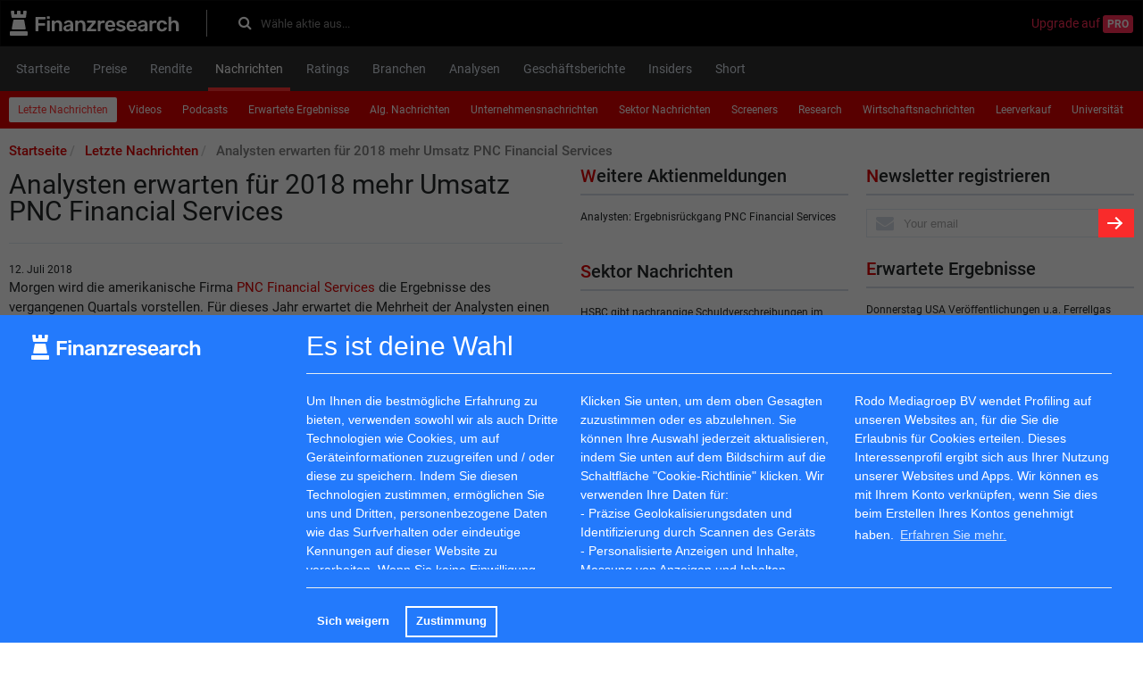

--- FILE ---
content_type: text/html; charset=utf-8
request_url: https://www.finanzresearch.ch/news/136191-analysten-erwarten-f-uuml-r-2018-mehr-umsatz-pnc-financial-services
body_size: 10483
content:
<html>
  <head>
    <title>Analysten erwarten für 2018 mehr Umsatz PNC Financial Services | Valuefokus.ch</title>
        <link href="https://www.valuefokus.de/news/136191-analysten-erwarten-f-uuml-r-2018-mehr-umsatz-pnc-financial-services" rel="canonical" />
    <meta content="Morgen wird die amerikanische Firma  PNC Financial Services  die Ergebnisse des vergangenen Quartals vorstellen - 12 July" name="description" />
    <meta content="Analysten erwarten für 2018 mehr Umsatz PNC Financial Services | Valuefokus.ch" property="og:title" />
    <meta content="article" property="og:type" />
    <meta content="https://www.finanzresearch.ch/news/136191-analysten-erwarten-f-uuml-r-2018-mehr-umsatz-pnc-financial-services" property="og:url" />
    <meta content="/images/valuefokus.ch.svg" property="og:image" />
    <meta content="Morgen wird die amerikanische Firma  PNC Financial Services  die Ergebnisse des vergangenen Quartals vorstellen - 12 July" property="og:description" />
    <meta content="width=device-width, initial-scale=1.0" name="viewport" />
    <link rel="apple-touch-icon" type="image/png" href="/assets/apple-touch-icon-57x57-5ec48005deb0662c59276658bed0d352.png" sizes="57x57" /><link rel="apple-touch-icon" type="image/png" href="/assets/apple-touch-icon-60x60-57d264a9c24b87dc3f5051e3089bbf64.png" sizes="60x60" /><link rel="apple-touch-icon" type="image/png" href="/assets/apple-touch-icon-72x72-7b5575e49acf86dc6c7bed7d96e3f269.png" sizes="72x72" /><link rel="apple-touch-icon" type="image/png" href="/assets/apple-touch-icon-76x76-db5f510e516ffd13d950b569c6971571.png" sizes="76x76" /><link rel="apple-touch-icon" type="image/png" href="/assets/apple-touch-icon-114x114-5c8a3a22ffbe18c085a6edb7a73a9396.png" sizes="114x114" /><link rel="apple-touch-icon" type="image/png" href="/assets/apple-touch-icon-120x120-24ea48deabe3275290bc0ee30b34dccb.png" sizes="120x120" /><link rel="apple-touch-icon" type="image/png" href="/assets/apple-touch-icon-144x144-cd3ab3814412f00cb17ec3f1f555a005.png" sizes="144x144" /><link rel="apple-touch-icon" type="image/png" href="/assets/apple-touch-icon-152x152-235f452795e4f65573b50c189715071b.png" sizes="152x152" /><link rel="apple-touch-icon" type="image/png" href="/assets/apple-touch-icon-180x180-8b7efd9fec3b677e894d7f5e0189c4aa.png" sizes="180x180" />
    <link href="/safari-pinned-tab.svg" rel="mask-icon" /><meta name="csrf-param" content="authenticity_token" />
    <meta name="csrf-token" content="qYitQFo7roCan/7A9IHBi5e93f1QPKoq28R8ldqZCw0dL/QtnaBc7SiSZxKYLjpxf0kAxWVthVf4o4mor5QvEQ==" /><link rel="stylesheet" media="all" href="/assets/application_ch-9679312a7cf165c29fd740e767876426.css" data-turbolinks-track="true" /><link rel="stylesheet" media="all" href="/assets/fonts-75bcb2e37d93b558df20a4d71c739510.css" /><link rel="stylesheet" media="screen" href="https://maxcdn.bootstrapcdn.com/font-awesome/4.7.0/css/font-awesome.min.css" /><script src="/assets/application-042b36fd3d96988d7b00ef2eb4f62d78.js" data-turbolinks-track="true"></script><script>
    //<![CDATA[
    
      I18n.defaultLocale = "en";
      I18n.locale = "de";
      I18n.fallbacks = true;
    
    //]]>
    </script><script async src="https://securepubads.g.doubleclick.net/tag/js/gpt.js"></script>
    <script>
      window.googletag = window.googletag || {cmd: []};
      googletag.cmd.push(function() {
        googletag.defineSlot('/5863845/np_analist.nl/desktop-home-top-1', [[728, 90], [970, 90], [980, 90], [990, 90], [1000, 250], [1100, 250], [1170, 150], [1170, 250]], 'div-gpt-ad-1725265444385-0').addService(googletag.pubads());
        googletag.pubads().enableSingleRequest();
        googletag.pubads().collapseEmptyDivs();
        googletag.pubads().enableLazyLoad({fetchMarginPercent: 200, renderMarginPercent: 50, mobileScaling: 2.0});
        googletag.enableServices();
      });
    </script>
    <script async src="https://securepubads.g.doubleclick.net/tag/js/gpt.js"></script>
    <script>
      window.googletag = window.googletag || {cmd: []};
      googletag.cmd.push(function() {
        googletag.defineSlot('/5863845/np_analist.nl/desktop-nieuws-top-1', [[728, 90], [970, 90], [980, 90], [990, 90]], 'div-gpt-ad-1725265444385-8').addService(googletag.pubads());
        googletag.pubads().enableSingleRequest();
        googletag.pubads().collapseEmptyDivs();
        googletag.pubads().enableLazyLoad({fetchMarginPercent: 200, renderMarginPercent: 50, mobileScaling: 2.0});
        googletag.enableServices();
      });
    </script>	 
    <script async src="https://securepubads.g.doubleclick.net/tag/js/gpt.js"></script>
    <script>
      window.googletag = window.googletag || {cmd: []};
      googletag.cmd.push(function() {
        googletag.defineSlot('/5863845/np_analist.nl/desktop-nieuws-bottom', [[728, 90], [970, 90], [980, 90], [990, 90], [1000, 250], [1100, 250], [1170, 150], [1170, 250]], 'div-gpt-ad-1725265444385-12').addService(googletag.pubads());
        googletag.pubads().enableSingleRequest();
        googletag.pubads().collapseEmptyDivs();
        googletag.pubads().enableLazyLoad({fetchMarginPercent: 200, renderMarginPercent: 50, mobileScaling: 2.0});
        googletag.enableServices();
      });
    </script>
    <script async src="https://securepubads.g.doubleclick.net/tag/js/gpt.js"></script>
    <script>
      window.googletag = window.googletag || {cmd: []};
      googletag.cmd.push(function() {
        googletag.defineSlot('/5863845/np_analist.nl/desktop-home-sidebar_right_1', [[160, 600], [300, 600], [300, 250]], 'div-gpt-ad-1725265444385-2').addService(googletag.pubads());
        googletag.pubads().enableSingleRequest();
        googletag.pubads().collapseEmptyDivs();
        googletag.pubads().enableLazyLoad({fetchMarginPercent: 200, renderMarginPercent: 50, mobileScaling: 2.0});
        googletag.enableServices();
      });
    </script>
    <script async src="https://securepubads.g.doubleclick.net/tag/js/gpt.js"></script>
    <script>
      window.googletag = window.googletag || {cmd: []};
      googletag.cmd.push(function() {
        googletag.defineSlot('/5863845/np_analist.nl/desktop-home-sidebar_right_2', [[160, 600], [300, 600], [300, 250]], 'div-gpt-ad-1725265444385-3').addService(googletag.pubads());
        googletag.pubads().enableSingleRequest();
        googletag.pubads().collapseEmptyDivs();
        googletag.pubads().enableLazyLoad({fetchMarginPercent: 200, renderMarginPercent: 50, mobileScaling: 2.0});
        googletag.enableServices();
      });
    </script>
    
  </head>
  <body>
    <div id="overlay-black"></div>
    <div class="wrapper" id="wrapper"><!-- / 5863845/gpt -->
      <div id='div-gpt-ad-1725265444385-0' style='min-width: 728px; min-height: 90px; text-align: center'>
        <script>
          googletag.cmd.push(function() { googletag.display('div-gpt-ad-1725265444385-0'); });
        </script>
      </div>
      
      <header class="navbar navbar-inverse" role="navigation">
        <div class="container">
          <div class="row">
            <div class="col-xs-12"><div itemscope="" itemtype="http://schema.org/WebSite">
                <div class="navbar-top">
                  <div class="header-left">
                    <a class="navbar-logo" itemprop="url" href="/"><img src="/images/valuefokus.ch.svg" alt="Valuefokus.ch" /></a>
                    <form class="form-inline navbar-form" itemprop="potentialAction" action="/suche" accept-charset="UTF-8" method="get"><input name="utf8" type="hidden" value="&#x2713;" />
                          <meta content="https://www.analist.nl/zoeken?utf8=✓&amp;q={query}" itemprop="target" />
                          <div class="header_search_form">
                            <input type="text" name="q" id="inp" value="" placeholder="Wähle aktie aus..." class="search_input form-control" autocomplete="off" itemprop="query-input" /><label class="search-icon" for="inp"><i class="fa fa-search"></i></label>
                          </div></form>
                  </div>
                  <div class="header-right">
                    <div class="header_links"><a class="header_link upgrade_pro" href="/pro">Upgrade auf <span class="pro">Pro</span></a>
                    </div>
                  </div>
                </div>
              </div>
            </div>
          </div>
        </div>
      </header>
      <header class="main-mnu">
        <div class="container">
          <div class="row navigation-wrapping">
            <div class="col-xs-12">
              <nav class="navbar navbar-default">
                <div class="navbar-header">
                  <button class="navbar-toggle collapsed" data-target="#bs-example-navbar-collapse-1" data-toggle="collapse" type="button"><span class="sr-only">Toggle navigation</span><span class="icon-bar"></span><span class="icon-bar"></span><span class="icon-bar"></span></button><button class="navbar-toggle collapsed" data-target="#bs-example-navbar-collapse-3" data-toggle="collapse" type="button"><span class="sr-only"></span><span>Menu</span></button>
                </div>
                <div class="collapse navbar-collapse" id="bs-example-navbar-collapse-1">
                  <div class="main-navigation">
                    <ul class="nav nav-tabs" itemscope="" itemtype="https://schema.org/SiteNavigationElement"><li><a itemprop="url" class="wrap-normal" href="/"><span itemprop="name">Startseite</span></a></li><li><a itemprop="url" class="wrap-normal" href="/preise/aktien"><span itemprop="name">Preise</span></a></li><li><a itemprop="url" class="wrap-normal" href="/aktien_rendite"><span itemprop="name">Rendite</span></a></li><li class="active"><a itemprop="url" class="wrap-normal" href="/news"><span itemprop="name">Nachrichten</span></a></li><li><a itemprop="url" class="wrap-normal" href="/ratings"><span itemprop="name">Ratings</span></a></li><li><a itemprop="url" class="wrap-normal" href="/sektoren"><span itemprop="name">Branchen</span></a></li><li><a itemprop="url" class="wrap-normal" href="/toprankings"><span itemprop="name">Analysen</span></a></li><li><a itemprop="url" class="wrap-normal" href="/geschaftsberichte"><span itemprop="name">Geschäftsberichte</span></a></li><li><a itemprop="url" class="wrap-normal" href="/insiders"><span itemprop="name">Insiders</span></a></li><li><a itemprop="url" class="wrap-normal" href="/short_bruto"><span itemprop="name">Short</span></a></li>
                    </ul>
                    <div class="user-nav">
                    </div>
                  </div>
                </div>
              </nav>
            </div>
          </div>
        </div>
      </header>
      <div class="container"><div class="row sub-navigation-wrapping">
          <div class="col-xs-12">
            <nav class="navbar navbar-default">
              <div class="container-fluid">
                <div class="collapse navbar-collapse" id="bs-example-navbar-collapse-3">
                  <div class="sub-navigation">
                    <ul class="nav nav-pills" itemscope="" itemtype="https://schema.org/SiteNavigationElement">
                      <li class="active"><a itemprop="url" class="wrap-normal" href="/news"><span itemprop="name">Letzte Nachrichten</span></a></li><li><a itemprop="url" class="wrap-normal" href="/videos"><span itemprop="name">Videos</span></a></li><li><a itemprop="url" class="wrap-normal" href="/podcasts"><span itemprop="name">Podcasts</span></a></li><li><a itemprop="url" class="wrap-normal" href="/erwartete_ergebnisse"><span itemprop="name">Erwartete Ergebnisse</span></a></li><li><a itemprop="url" class="wrap-normal" href="/nachrichten"><span itemprop="name">Alg. Nachrichten</span></a></li><li><a itemprop="url" class="wrap-normal" href="/betriebsnachrichten"><span itemprop="name">Unternehmensnachrichten</span></a></li><li><a itemprop="url" class="wrap-normal" href="/sektor_nachrichten"><span itemprop="name">Sektor Nachrichten</span></a></li><li><a itemprop="url" class="wrap-normal" href="/screeners"><span itemprop="name">Screeners</span></a></li><li><a itemprop="url" class="wrap-normal" href="/research"><span itemprop="name">Research</span></a></li><li><a itemprop="url" class="wrap-normal" href="/wirtschaftsnachrichten"><span itemprop="name">Wirtschaftsnachrichten</span></a></li><li><a itemprop="url" class="wrap-normal" href="/leerverkauf"><span itemprop="name">Leerverkauf</span></a></li><li><a itemprop="url" class="wrap-normal" href="/universit%C3%A4t"><span itemprop="name">Universität</span></a></li>
                    </ul>
                  </div>
                </div>
              </div>
            </nav>
            <ul class="breadcrumb" itemscope="" itemtype="http://schema.org/BreadcrumbList">
              <li itemprop='itemListElement' itemscope itemtype='http://schema.org/ListItem'>
                    <a itemprop="item" itemtype="http://schema.org/Thing" href="/"><span itemprop="name">Startseite</span></a>
                     <meta itemprop='position' content='1'/>
                  </li><li itemprop='itemListElement' itemscope itemtype='http://schema.org/ListItem'>
                    <a itemprop="item" itemtype="http://schema.org/Thing" href="/news"><span itemprop="name">Letzte Nachrichten</span></a>
                     <meta itemprop='position' content='2'/>
                  </li><li itemprop='itemListElement' itemscope itemtype='http://schema.org/ListItem'>
                    <a itemprop='item' itemtype='http://schema.org/Thing' style='color: grey;'><span itemprop="name">Analysten erwarten für 2018 mehr Umsatz PNC Financial Services</span></a>
                     <meta itemprop='position' content='3'/>
                  </li>
            </ul>
          </div>
        </div>
        <div class="row contact-margin">
          <div class="col-xs-12 col-md-9 content mb-20">
            <div class="row"><!-- / 5863845/gpt -->
              <div id='div-gpt-ad-1725265444385-8' style='min-width: 728px; min-height: 90px;'>
                <script>
                  googletag.cmd.push(function() { googletag.display('div-gpt-ad-1725265444385-8'); });
                </script>
              </div>
              
              <div class="col-md-8">
                <h1>
                  Analysten erwarten f&uuml;r 2018 mehr Umsatz PNC Financial Services
                </h1>
                <time>12. Juli 2018</time>
                
                <div class="common_news">
                  <p>Morgen wird die amerikanische Firma <a href='/aktie/1906-pnc-financial-services'> PNC Financial Services </a> die Ergebnisse des vergangenen Quartals vorstellen. F&uuml;r dieses Jahr erwartet die Mehrheit der Analysten einen Gesamtumsatz 17,11 Mrd. Dollar. Das ist etwas mehr als der Ertrag im Jahr 2017 in H&ouml;he von 16,35 Mrd. Dollar. </p><h3>Historische Umsatzerl&ouml;se und Ergebnisse von <a href='/aktie/1906-pnc-financial-services'> PNC Financial Services </a> plus Sch&auml;tzungen 2018</h3><img src="/system/img/jul18/pncfinancialservices-financials.jpg" alt="Finanzielle Analyse" /><br><P>Die Analysten erwarten f&uuml;r 2018 einen Jahres&uuml;berschuss von 4,94 Mrd. Dollar. F&uuml;r dieses Jahr erwartet die Mehrheit der Analysten einen Gewinnvon 10,51 Dollar je Aktie. Damit betr&auml;gt das KG-Verh&auml;ltnis 13,1. </p><p>Pro Aktie wird eine Dividende von 3,38 Dollar erwartet. <a href='/aktie/1906-pnc-financial-services'> PNC Financial Services </a>&#39;s Dividendrendit betr&auml;gt daher 2,45 Prozent. Die durchschnittliche Dividende des Finanzunternehmen betr&auml;gt eine ziemlich hohe 1 Prozent. </p>Auf Grundlage der Anzahl der noch ausstehenden Aktien betr&auml;gt die Marktkapitalisierung des Unternehmens <a href='/aktie/1906-pnc-financial-services'> PNC Financial Services </a>&#39; circa 66,77 Mrd. Dollar. </p>Die Aktie wurde vergangenen Mittwoch f&uuml;r 137,68 Dollar geschlossen. </p><h3>Historische Kurse <a href='/aktie/1906-pnc-financial-services'> PNC Financial Services </a></h3><img src="/system/img/jul18/pncfinancialservices-research.jpg" alt="Finanzielle Analyse pncfinancialservices" /><P>ValueFokus.de Nachrichten und Finanzen: +31 084-0032-842 <BR>news@valuefokus.de<BR><P><em>Copyright analist.nl B.V.<BR>All rights reserved. Any redistribution, duplication or archiving prohibited. analist.nl doesn&#39;t warrant the accuracy of any News Content provided and shall not be liable for any errors, inaccuracies or for any actions taken in reliance thereon.</em></p> 
                </div>
                <div class="mb-20">
                  <div class="social-likes" >
                    <div class="facebook" title="Share link on Facebook">Facebook</div>
                    <div class="twitter" data-related="dsdfsd" title="Share link on Twitter">Twitter</div>
                  </div>
                  
                </div>
              </div>
              <div class="col-md-4">
                <section class="mb-20">
                  <div class="title-link">
                    <a class="index-title" href="/news">Weitere Aktienmeldungen</a>
                  </div>
                  <div class="newsletters-wrapper">
                    <div class="news-title-link">
                      <a href="/news/499530-analysten-ergebnisr-uuml-ckgang-pnc-financial-services">Analysten: Ergebnisr&uuml;ckgang PNC Financial Services</a>
                    </div>
                  </div>
                </section>
                <section class="mb-20">
                  <div class="title-link">
                    <a class="index-title" href="/sektor_nachrichten">Sektor Nachrichten</a>
                  </div>
                  <div class="newsletters-wrapper">
                    <div class="news-title-link">
                      <a href="/news/1277015-hsbc-gibt-nachrangige-schuldverschreibungen-im-gesamtwert-von-1-25-milliarden-euro-aus">HSBC gibt nachrangige Schuldverschreibungen im Gesamtwert von 1,25 Milliarden Euro aus</a>
                    </div>
                    <div class="news-title-link">
                      <a href="/news/1222019-analysten-z-auml-hlen-auf-mehr-ertr-auml-ge-ubs">Analysten z&auml;hlen auf mehr Ertr&auml;ge UBS</a>
                    </div>
                    <div class="news-title-link">
                      <a href="/news/1222011-analysten-erwarten-f-uuml-r-2024-geringeren-umsatz-bnp-paribas-44-relativ-hohen-dividenden">Analysten erwarten f&uuml;r 2024 geringeren Umsatz BNP Paribas&#44; relativ hohen Dividenden</a>
                    </div>
                    <div class="news-title-link">
                      <a href="/news/1212877-citigroup-ist-an-der-spitze-der-amerikanischen-dividendenwerte">Citigroup ist an der Spitze der amerikanischen Dividendenwerte</a>
                    </div>
                    <div class="news-title-link">
                      <a href="/news/1212733-analysten-z-auml-hlen-auf-mehr-umsatz-jp-morgan-chase">Analysten z&auml;hlen auf mehr Umsatz JP Morgan Chase</a>
                    </div>
                    <div class="news-title-link">
                      <a href="/news/1182098-ing-group-beendet-aktienr-uuml-ckkaufprogramm">ING Group beendet Aktienr&uuml;ckkaufprogramm</a>
                    </div>
                    <div class="news-title-link">
                      <a href="/news/1181633-analysten-ergebnisaufgang-ubs">Analysten: Ergebnisaufgang UBS</a>
                    </div>
                  </div>
                </section>
                <section class="mb-20">
                  <div class="title-link">
                    <a class="index-title" href="/news">Nachrichten</a>
                  </div>
                  <div class="newsletters-wrapper">
                    <div class="news-title-link">
                      <a href="/news/1277468-allstate-meldet-umsatzwachstum-und-strategische-ver-auml-nderungen-bei-der-bew-auml-ltigung-von-katastrophensch-auml-den">Allstate meldet Umsatzwachstum und strategische Ver&auml;nderungen bei der Bew&auml;ltigung von Katastrophensch&auml;den</a>
                    </div>
                    <div class="news-title-link">
                      <a href="/news/1277348-die-xai-modelle-von-elon-musk-sind-nun-teil-der-azure-cloud-von-microsoft">Die xAI-Modelle von Elon Musk sind nun Teil der Azure Cloud von Microsoft</a>
                    </div>
                    <div class="news-title-link">
                      <a href="/news/1277335-southern-company-erzielt-starke-finanzergebnisse-f-uuml-r-das-erste-quartal-2025">Southern Company erzielt starke Finanzergebnisse f&uuml;r das erste Quartal 2025</a>
                    </div>
                    <div class="news-title-link">
                      <a href="/news/1273442-eaton-startet-mit-rekordquartal-und-verbessert-jahresausblick-f-uuml-r-2025">Eaton startet mit Rekordquartal und verbessert Jahresausblick f&uuml;r 2025</a>
                    </div>
                    <div class="news-title-link">
                      <a href="/news/1272728-ford-ceo-jim-farley-hebt-sich-auf-die-sich-wandelnden-verbrauchertrends-im-automobilmarkt">Ford-CEO Jim Farley hebt sich auf die sich wandelnden Verbrauchertrends im Automobilmarkt</a>
                    </div>
                    <div class="news-title-link">
                      <a href="/news/1272509-elon-musk-unter-beschuss-w-auml-hrend-tesla-mit-imagekrise-und-marktr-uuml-ckschl-auml-gen-zu-k-auml-mpfen-hat">Elon Musk unter Beschuss, w&auml;hrend Tesla mit Imagekrise und Marktr&uuml;ckschl&auml;gen zu k&auml;mpfen hat</a>
                    </div>
                    <div class="news-title-link">
                      <a href="/news/1232862-analysten-z-auml-hlen-auf-mehr-ertr-auml-ge-ebay">Analysten z&auml;hlen auf mehr Ertr&auml;ge eBay</a>
                    </div>
                  </div>
                </section>
                <section class="mb-20">
                  <div class="title-link">
                    <a class="index-title" href="/news">Pressenachrichten</a>
                  </div>
                  <div class="newsletters-wrapper">
                    <div class="news-title-link">
                      <a href="/betriebsnachrichten/1369613-mrm-health-erhaelt-fda-zulassung-fuer-start-der-phase-2b-studie-mit-mh002-bei-leichter-bis-mittelschwerer-colitis-ulcerosa">MRM Health erhält FDA-Zulassung für Start der Phase-2b-Studie mit MH002 bei leichter bis mittelschwerer Colitis ulcerosa</a>
                    </div>
                    <div class="news-title-link">
                      <a href="/betriebsnachrichten/1345473-ibu-tec-montega-nimmt-coverage-mit-kursziel-21-00-euro-und-empfehlung-kaufen-auf">IBU-tec: Montega nimmt Coverage mit Kursziel 21,00 Euro und Empfehlung „Kaufen“ auf </a>
                    </div>
                    <div class="news-title-link">
                      <a href="/betriebsnachrichten/1345472-hms-bergbau-ag-erwaegt-aufstockung-der-unternehmensanleihe-2025-2030">HMS Bergbau AG erwägt Aufstockung der Unternehmensanleihe 2025/2030 </a>
                    </div>
                    <div class="news-title-link">
                      <a href="/betriebsnachrichten/1345471-original-research-flughafen-wien-ag-von-nuways-ag">Original-Research: Flughafen Wien AG (von NuWays AG)</a>
                    </div>
                    <div class="news-title-link">
                      <a href="/betriebsnachrichten/1345470-schaeffler-veraeussert-turbolader-geschaeft-in-china">Schaeffler veräußert Turbolader-Geschäft in China</a>
                    </div>
                    <div class="news-title-link">
                      <a href="/betriebsnachrichten/1345469-clearvise-ag-setzt-tracker-pv-projekt-aus-bestandspipeline-in-italien-um">clearvise AG setzt Tracker-PV-Projekt aus Bestandspipeline in Italien um</a>
                    </div>
                    <div class="news-title-link">
                      <a href="/betriebsnachrichten/1345468-schaeffler-und-neura-robotics-starten-zukunftsweisende-technologiepartnerschaft">Schaeffler und Neura Robotics starten zukunftsweisende Technologiepartnerschaft </a>
                    </div>
                  </div>
                </section>
              </div>
            </div>
          </div>
          <div class="col-xs-12 col-md-3 sidebar">
            <!-- / 5863845/gpt -->
            <div id='div-gpt-ad-1725265444385-2' style='min-width: 160px; min-height: 250px;'>
              <script>
                googletag.cmd.push(function() { googletag.display('div-gpt-ad-1725265444385-2'); });
              </script>
            </div>
            <div class="well">
              <form class="email-form" action="/subscribe" accept-charset="UTF-8" method="post"><input name="utf8" type="hidden" value="&#x2713;" /><input type="hidden" name="authenticity_token" value="3rpmVuKmxCK/OJ0EON2+ReS0Hg6jq098XgzZXL9gaKZqHT87JT02Tw01BNZUckW/DEDDNpb6YAF9ayxhym1Mug==" />
                <div class="title-link">
                  <label class="main-label" for="main">Newsletter registrieren</label>
                </div>
                <div class="input-group">
                  <span class="inputbg"><input type="text" name="email" id="email" value="" placeholder="Your email" class="form-control" /><div class="girxthvkwp-dmzo_1768434676"><style media="screen">.girxthvkwp-dmzo_1768434676 {position:absolute!important;top:-9999px;left:-9999px;}</style><label for="girxthvkwp-dmzo">If you are a human, ignore this field</label><input type="text" name="girxthvkwp-dmzo" id="girxthvkwp-dmzo" autocomplete="off" tabindex="-1" /></div></span><button name="button" type="submit" class="btn btn-primary"><i class="arrow-right"></i></button>
                </div></form>
            </div>
            <div class="well hidden-xs">
              <div class="title-link">
                <a class="index-title" href="/erwartete_ergebnisse">Erwartete Ergebnisse</a>
              </div>
              <div class="newsletters-wrapper">
                <div class="news-title-link">
                  <a href="/erwartete_ergebnisse/1000641-donnerstag-usa-ver-ouml-ffentlichungen-u-a-ferrellgas-partners-lp-und-park-city-group-inc">Donnerstag USA Ver&ouml;ffentlichungen u.a. Ferrellgas Partners LP und Park City Group Inc</a>
                </div>
                <div class="news-title-link">
                  <a href="/erwartete_ergebnisse/1000636-donnerstag-eu-ver-ouml-ffentlichungen-u-a-abrdn-property-income-trust-ltd-und-enwell-energy-plc">Donnerstag EU-Ver&ouml;ffentlichungen u.a. abrdn Property Income Trust Ltd und Enwell Energy PLC</a>
                </div>
                <div class="news-title-link">
                  <a href="/erwartete_ergebnisse/1000087-mittwoch-usa-ver-ouml-ffentlichungen-u-a-h-b-fuller-company-und-migom-global-corp">Mittwoch USA Ver&ouml;ffentlichungen u.a. H.B. Fuller Company und Migom Global Corp</a>
                </div>
              </div>
            </div><!-- / 5863845/gpt -->
            <div id='div-gpt-ad-1725265444385-3' style='min-width: 160px; min-height: 250px;'>
              <script>
                googletag.cmd.push(function() { googletag.display('div-gpt-ad-1725265444385-3'); });
              </script>
            </div>
            
            <div class="well hidden-xs">
              <a class="twitter-timeline" href="https://twitter.com/FinanzResearch" data-widget-id="704673150102020100">Tweets by @FinanzResearch</a>
              <script>!function(d,s,id){var js,fjs=d.getElementsByTagName(s)[0],p=/^http:/.test(d.location)?'http':'https';if(!d.getElementById(id)){js=d.createElement(s);js.id=id;js.src=p+"://platform.twitter.com/widgets.js";fjs.parentNode.insertBefore(js,fjs);}}(document,"script","twitter-wjs");</script>
              
            </div>
            <div class="rb_logolink_div">
              <table>
                <tbody>
                  <tr>
                    <td class="rb_table_td">
                      <a target="_blank" href="https://www.valuefokus.de/universit%C3%A4t/491320-alles-ueber-ethereum"><img width="40" height="40" src="https://analist-seminar-videos.s3.amazonaws.com/uploads/textlink/analist.jpg" alt="Analist" /></a>
                    </td>
                    <td>
                      <div class="rb_logolink_textdiv"><a class="rb_logolink_link" target="_blank" href="https://www.valuefokus.de/universit%C3%A4t/491320-alles-ueber-ethereum">
                                    <span class="rb_logolink_title">Alles über Ethereum</span></a><br />
                      </div>
                      <span class="rb_logolink_text"></span>
                    </td>
                  </tr>
                </tbody>
              </table>
            </div><div class="rb_logolink_div">
              <table>
                <tbody>
                  <tr>
                    <td class="rb_table_td">
                      <a target="_blank" href="https://www.valuespectrum.com/"><img width="40" height="40" src="https://analist-seminar-videos.s3.amazonaws.com/uploads/textlink/analist.jpg" alt="Analist" /></a>
                    </td>
                    <td>
                      <div class="rb_logolink_textdiv"><a class="rb_logolink_link" target="_blank" href="https://www.valuespectrum.com/">
                                    <span class="rb_logolink_title">Aktien USA</span></a><br />
                      </div>
                      <span class="rb_logolink_text"></span>
                    </td>
                  </tr>
                </tbody>
              </table>
            </div><div class="rb_logolink_div">
              <table>
                <tbody>
                  <tr>
                    <td class="rb_table_td">
                      <a target="_blank" href="https://www.analist.nl/"><img width="40" height="40" src="https://analist-seminar-videos.s3.amazonaws.com/uploads/textlink/analist.jpg" alt="Analist" /></a>
                    </td>
                    <td>
                      <div class="rb_logolink_textdiv"><a class="rb_logolink_link" target="_blank" href="https://www.analist.nl/">
                                    <span class="rb_logolink_title">Niederländische Aktien</span></a><br />
                      </div>
                      <span class="rb_logolink_text"></span>
                    </td>
                  </tr>
                </tbody>
              </table>
            </div>
          </div>
        </div><!-- / 5863845/gpt -->
        <div id='div-gpt-ad-1725265444385-12' style='min-width: 728px; min-height: 90px;'>
          <script>
            googletag.cmd.push(function() { googletag.display('div-gpt-ad-1725265444385-12'); });
          </script>
        </div>
        
      </div>
      <div class="container">
        <div class="row empty_place">
          <div class="col-xs-12">
            <div class="footer">
              <div class="top">
                <a href="#wrapper"><i class="arrow-up"></i></a>
              </div><div class="well well-lg">
                <div class="row">
                  <div class="col-sm-4 mrb-20">
                    <span class="head">Impressum</span>
                    <ul class="footer-links">
                      <li class="block">
                        <a href="http://www.fpgroup.nl">Fpgroup.nl</a>
                      </li>
                      <li class="block">
                        <a href="mailto:info@analist.nl">info@analist.nl</a>
                      </li>
                      <li class="block">
                        <a href="/impressum">Impressum</a>
                      </li>
                      <li class="blockbottom20">
                        <a href="/sitemap/1000/ch">RSS feed</a>
                      </li>
                      <li class="block">
                        <a href="/contacts/free/new">Contact</a>
                      </li>
                      <li class="block" id="revoke-button-place"></li>
                    </ul>
                  </div>
                  <div class="col-sm-4 mrb-20">
                    <span class="head">Netzwerk</span>
                    <ul class="footer-links">
                      <li class="block">
                        <a target="_blank" href="https://www.analist.nl">Analist.nl</a>
                      </li>
                      <li class="block">
                        <a href="/links">Links</a>
                      </li>
                      <li class="block">
                        <a href="/isin">ISIN</a>
                      </li>
                      <li class="block">
                        <a href="/glossary">Glossar</a>
                      </li>
                    </ul>
                  </div>
                  <div class="col-sm-4 mrb-20">
                    <span class="head">Partner</span>
                    <ul class="footer-links">
                      <li class="block">
                        Morningstar
                      </li>
                      <li class="block">
                        Yes-Investmedia.de
                      </li>
                      <li class="block">
                        AAII.com
                      </li>
                      <li class="block">
                        NASDAQ
                      </li>
                      <li class="block">
                        vwd Group
                      </li>
                      <li class="block">
                        Euronext
                      </li>
                      <li class="block">
                        BATS Chi-x
                      </li>
                    </ul>
                  </div>
                </div>
              </div>
              <div class="bottom">
                <div class="copyright">
                  © 2026 Valuefokus. All Rights Reserved
                </div>
                <div class="developed_by">
                  Developed and maintained by&nbsp;&nbsp;<img src="/images/velainn-logo.png" alt="Velainn logo" />
                </div>
              </div>
            </div>
          </div>
        </div>
      </div>
    </div>
    <!-- Start of HubSpot Embed Code -->
    <script type="text/javascript" id="hs-script-loader" async defer src="//js-eu1.hs-scripts.com/25210151.js"></script>
    <!-- End of HubSpot Embed Code -->          <script src="https://cdn.jsdelivr.net/npm/cookieconsent@3/build/cookieconsent.min.js"></script>
    <script>
    window.cookieconsent.initialise({
      layout: 'custom-cookie-consent-layout',
      layouts: {
        'custom-cookie-consent-layout':
        '<div class="container custom-cookie-consent-layout">                <div class="row cookie-message">                  <div class="col-md-3 col-xs-12" style="padding-top: 8px;">                  <img src="/images/valuefokus.ch.svg" alt="Valuefokus.ch" />                  </div>                  <div class="col-md-9 col-xs-12 col-sm-12">                  <p style="color: white; margin: 10px 0 20px; font-weight: 400; font-size: 30px; padding-bottom: 20px; border-bottom: 1px solid #e1ecf4;">Es ist deine Wahl</p>                    <div class="row">                      <div class="col-md-4 col-xs-12 col-sm-12">Um Ihnen die bestmögliche Erfahrung zu bieten, verwenden sowohl wir als auch Dritte Technologien wie Cookies, um auf Geräteinformationen zuzugreifen und / oder diese zu speichern. Indem Sie diesen Technologien zustimmen, ermöglichen Sie uns und Dritten, personenbezogene Daten wie das Surfverhalten oder eindeutige Kennungen auf dieser Website zu verarbeiten. Wenn Sie keine Einwilligung erteilen oder widerrufen, kann dies bestimmte Merkmale und Funktionen beeinträchtigen.</div>                      <div class="col-md-4 col-xs-12 col-sm-12">Klicken Sie unten, um dem oben Gesagten zuzustimmen oder es abzulehnen. Sie können Ihre Auswahl jederzeit aktualisieren, indem Sie unten auf dem Bildschirm auf die Schaltfläche \"Cookie-Richtlinie\" klicken. Wir verwenden Ihre Daten für: <br> - Präzise Geolokalisierungsdaten und Identifizierung durch Scannen des Geräts <br> - Personalisierte Anzeigen und Inhalte, Messung von Anzeigen und Inhalten, Einblicke in die Zielgruppe und Produktentwicklung.</div>                      <div class="col-md-4 col-xs-12 col-sm-12">Rodo Mediagroep BV wendet Profiling auf unseren Websites an, für die Sie die Erlaubnis für Cookies erteilen. Dieses Interessenprofil ergibt sich aus Ihrer Nutzung unserer Websites und Apps. Wir können es mit Ihrem Konto verknüpfen, wenn Sie dies beim Erstellen Ihres Kontos genehmigt haben. {{link}}</div>                    </div>                  </div>                </div>                <div class="row cookies-buttons">                  <div class="col-md-3 col-xs-12">                  </div>                  <div class="col-md-9 col-xs-12 col-sm-12">                    <hr>                    <div align= "center">{{compliance}}</div>                  </div>                </div>              </div>'
      },
      cookie: {
        name: "cookieconsent_status2"
      },
      palette: {
        popup: {
          background: "#237afc"
        },
        button: {
          background: "transparent",
          text: "#fff",
          border: "#fff"
        }
      },
      type: "opt-in",
      revokeBtn: '<a class="cc-revoke" id="revoke-button">Cookie-Richtlinie</a>',
      animateRevokable: false,
      content: {
        link: "Erfahren Sie mehr.",
        allow: "Zustimmung",
        deny: "Sich weigern",
        href: "https://2gdpr.com/cookies",
      },
      onInitialise: function (status) {
        var type = this.options.type;
        var didConsent = this.hasConsented();
        if (type == 'opt-in' && didConsent) {
          myScripts();
        }
      },
      onStatusChange: function(status, chosenBefore) {
        var type = this.options.type;
        var didConsent = this.hasConsented();
        if (type == 'opt-in' && didConsent) {
          myScripts();
        }
      },
      onPopupOpen: function() {
        myOverlayBlackOn();
      },
      onPopupClose: function() {
        myOverlayBlackOff();
      }
    });
     function myScripts() {
          (function(i,s,o,g,r,a,m){i['GoogleAnalyticsObject']=r;i[r]=i[r]||function(){
          (i[r].q=i[r].q||[]).push(arguments)},i[r].l=1*new Date();a=s.createElement(o),
          m=s.getElementsByTagName(o)[0];a.async=1;a.src=g;m.parentNode.insertBefore(a,m)
          })(window,document,'script','https://www.google-analytics.com/analytics.js','ga');
           ga('create', 'UA-11334375-15', 'auto');
          ga('send', 'pageview');
           (adsbygoogle=window.adsbygoogle||[]).pauseAdRequests=0;
    };
     function myOverlayBlackOn() {
      document.getElementById('overlay-black').style.display = "block";
    };
     function myOverlayBlackOff() {
      document.getElementById('overlay-black').style.display = "none";
    };
    </script>
    <script>
      var fragment = document.createDocumentFragment();
      fragment.appendChild(document.getElementById('revoke-button'));
      document.getElementById('revoke-button-place').appendChild(fragment);
    </script>
    
  </body>
</html>

--- FILE ---
content_type: text/html; charset=utf-8
request_url: https://www.google.com/recaptcha/api2/aframe
body_size: 247
content:
<!DOCTYPE HTML><html><head><meta http-equiv="content-type" content="text/html; charset=UTF-8"></head><body><script nonce="1Uj9Sie3MfQti8Ha6AqnMw">/** Anti-fraud and anti-abuse applications only. See google.com/recaptcha */ try{var clients={'sodar':'https://pagead2.googlesyndication.com/pagead/sodar?'};window.addEventListener("message",function(a){try{if(a.source===window.parent){var b=JSON.parse(a.data);var c=clients[b['id']];if(c){var d=document.createElement('img');d.src=c+b['params']+'&rc='+(localStorage.getItem("rc::a")?sessionStorage.getItem("rc::b"):"");window.document.body.appendChild(d);sessionStorage.setItem("rc::e",parseInt(sessionStorage.getItem("rc::e")||0)+1);localStorage.setItem("rc::h",'1768434680311');}}}catch(b){}});window.parent.postMessage("_grecaptcha_ready", "*");}catch(b){}</script></body></html>

--- FILE ---
content_type: image/svg+xml
request_url: https://www.finanzresearch.ch/images/valuefokus.ch.svg
body_size: 20555
content:
<?xml version="1.0" encoding="UTF-8" standalone="no"?>
<svg width="190px" height="28px" viewBox="0 0 190 28" version="1.1" xmlns="http://www.w3.org/2000/svg" xmlns:xlink="http://www.w3.org/1999/xlink">
    <!-- Generator: Sketch 48.2 (47327) - http://www.bohemiancoding.com/sketch -->
    <title>finanzresearch</title>
    <desc>Created with Sketch.</desc>
    <defs></defs>
    <g id="done" stroke="none" stroke-width="1" fill="none" fill-rule="evenodd" transform="translate(-40.000000, -283.000000)">
        <g id="8" transform="translate(40.000000, 254.000000)" fill="#FFFFFF">
            <g id="finanzresearch" transform="translate(0.000000, 29.000000)">
                <path d="M28.955,22.839 C28.8476661,22.7316661 28.794,22.6013341 28.794,22.448 L28.794,7.475 C28.794,7.30633249 28.8438328,7.16833387 28.9435,7.061 C29.0431672,6.95366613 29.1773325,6.9 29.346,6.9 L39.351,6.9 C39.5196675,6.9 39.6576661,6.95366613 39.765,7.061 C39.8723339,7.16833387 39.926,7.30633249 39.926,7.475 L39.926,9.131 C39.926,9.2843341 39.8723339,9.41466613 39.765,9.522 C39.6576661,9.62933387 39.5196675,9.683 39.351,9.683 L31.991,9.683 L31.991,14.007 L38.891,14.007 C39.0596675,14.007 39.1976661,14.0606661 39.305,14.168 C39.4123339,14.2753339 39.466,14.4056659 39.466,14.559 L39.466,16.215 C39.466,16.3683341 39.4123339,16.4986661 39.305,16.606 C39.1976661,16.7133339 39.0596675,16.767 38.891,16.767 L31.991,16.767 L31.991,22.448 C31.991,22.6013341 31.9373339,22.7316661 31.83,22.839 C31.7226661,22.9463339 31.5846675,23 31.416,23 L29.346,23 C29.1926659,23 29.0623339,22.9463339 28.955,22.839 Z M41.733,8.924 C41.6256661,8.81666613 41.572,8.6863341 41.572,8.533 L41.572,6.854 C41.572,6.68533249 41.6256661,6.54733387 41.733,6.44 C41.8403339,6.33266613 41.9706659,6.279 42.124,6.279 L44.24,6.279 C44.4086675,6.279 44.5466661,6.33266613 44.654,6.44 C44.7613339,6.54733387 44.815,6.68533249 44.815,6.854 L44.815,8.533 C44.815,8.6863341 44.7575006,8.81666613 44.6425,8.924 C44.5274994,9.03133387 44.3933341,9.085 44.24,9.085 L42.124,9.085 C41.9706659,9.085 41.8403339,9.03133387 41.733,8.924 Z M41.825,22.839 C41.7176661,22.7316661 41.664,22.6013341 41.664,22.448 L41.664,11.592 C41.664,11.4233325 41.7176661,11.2891672 41.825,11.1895 C41.9323339,11.0898328 42.0626659,11.04 42.216,11.04 L44.171,11.04 C44.3243341,11.04 44.4546661,11.0936661 44.562,11.201 C44.6693339,11.3083339 44.723,11.4386659 44.723,11.592 L44.723,22.448 C44.723,22.6013341 44.6693339,22.7316661 44.562,22.839 C44.4546661,22.9463339 44.3243341,23 44.171,23 L42.216,23 C42.0626659,23 41.9323339,22.9463339 41.825,22.839 Z M47.22,22.839 C47.1126662,22.7316661 47.059,22.6013341 47.059,22.448 L47.059,11.592 C47.059,11.4233325 47.1126662,11.2891672 47.22,11.1895 C47.3273339,11.0898328 47.4576659,11.04 47.611,11.04 L49.52,11.04 C49.6886675,11.04 49.8228329,11.0898328 49.9225,11.1895 C50.0221672,11.2891672 50.072,11.4233325 50.072,11.592 L50.072,12.535 C51.007338,11.3849943 52.2876586,10.81 53.913,10.81 C55.3236737,10.81 56.4429959,11.2699954 57.271,12.19 C58.0990042,13.1100046 58.513,14.374992 58.513,15.985 L58.513,22.448 C58.513,22.6013341 58.4631672,22.7316661 58.3635,22.839 C58.2638329,22.9463339 58.1296675,23 57.961,23 L55.891,23 C55.7376659,23 55.6073339,22.9463339 55.5,22.839 C55.3926662,22.7316661 55.339,22.6013341 55.339,22.448 L55.339,16.123 C55.339,15.2336622 55.1205022,14.5398358 54.6835,14.0415 C54.2464978,13.5431642 53.6216708,13.294 52.809,13.294 C52.0269961,13.294 51.3983357,13.5469975 50.923,14.053 C50.4476643,14.5590025 50.21,15.2489956 50.21,16.123 L50.21,22.448 C50.21,22.6013341 50.1601672,22.7316661 50.0605,22.839 C49.9608329,22.9463339 49.8266675,23 49.658,23 L47.611,23 C47.4576659,23 47.3273339,22.9463339 47.22,22.839 Z M62.0565,22.7585 C61.4048301,22.4441651 60.8911686,22.0186693 60.5155,21.482 C60.1398315,20.9453306 59.952,20.3550032 59.952,19.711 C59.952,18.6683281 60.3736625,17.8250032 61.217,17.181 C62.0603376,16.5369968 63.2179927,16.1000012 64.69,15.87 L67.841,15.41 L67.841,14.927 C67.841,14.2676634 67.6723351,13.769335 67.335,13.432 C66.997665,13.094665 66.4610037,12.926 65.725,12.926 C65.2189975,12.926 64.8126682,13.0179991 64.506,13.202 C64.1993318,13.3860009 63.9501677,13.5738324 63.7585,13.7655 L63.379,14.145 C63.3176664,14.3290009 63.2026675,14.421 63.034,14.421 L61.24,14.421 C61.1019993,14.421 60.9831672,14.3750005 60.8835,14.283 C60.7838329,14.1909995 60.734,14.0683341 60.734,13.915 C60.7493334,13.5316648 60.9371649,13.0985024 61.2975,12.6155 C61.6578352,12.1324976 62.2136629,11.7108351 62.965,11.3505 C63.7163371,10.9901649 64.6439945,10.81 65.748,10.81 C67.5573424,10.81 68.8759959,11.2163293 69.704,12.029 C70.5320042,12.8416707 70.946,13.9073267 70.946,15.226 L70.946,22.448 C70.946,22.6013341 70.8961672,22.7316661 70.7965,22.839 C70.6968329,22.9463339 70.5626675,23 70.394,23 L68.485,23 C68.3316659,23 68.2013339,22.9463339 68.094,22.839 C67.9866662,22.7316661 67.933,22.6013341 67.933,22.448 L67.933,21.551 C67.595665,22.0416691 67.1203364,22.4441651 66.507,22.7585 C65.8936636,23.0728349 65.1270046,23.23 64.207,23.23 C63.4249961,23.23 62.70817,23.0728349 62.0565,22.7585 Z M67.059,20.194 C67.5956694,19.6419972 67.864,18.8446719 67.864,17.802 L67.864,17.342 L65.564,17.71 C63.8006579,17.9860014 62.919,18.5763288 62.919,19.481 C62.919,19.9716691 63.1221647,20.3511653 63.5285,20.6195 C63.9348354,20.8878347 64.4216639,21.022 64.989,21.022 C65.8323376,21.022 66.5223307,20.7460028 67.059,20.194 Z M73.351,22.839 C73.2436662,22.7316661 73.19,22.6013341 73.19,22.448 L73.19,11.592 C73.19,11.4233325 73.2436662,11.2891672 73.351,11.1895 C73.4583339,11.0898328 73.5886659,11.04 73.742,11.04 L75.651,11.04 C75.8196676,11.04 75.9538329,11.0898328 76.0535,11.1895 C76.1531672,11.2891672 76.203,11.4233325 76.203,11.592 L76.203,12.535 C77.1383381,11.3849943 78.4186586,10.81 80.044,10.81 C81.4546738,10.81 82.5739959,11.2699954 83.402,12.19 C84.2300042,13.1100046 84.644,14.374992 84.644,15.985 L84.644,22.448 C84.644,22.6013341 84.5941672,22.7316661 84.4945,22.839 C84.3948329,22.9463339 84.2606676,23 84.092,23 L82.022,23 C81.8686659,23 81.7383339,22.9463339 81.631,22.839 C81.5236662,22.7316661 81.47,22.6013341 81.47,22.448 L81.47,16.123 C81.47,15.2336622 81.2515022,14.5398358 80.8145,14.0415 C80.3774979,13.5431642 79.7526708,13.294 78.94,13.294 C78.1579961,13.294 77.5293358,13.5469975 77.054,14.053 C76.5786643,14.5590025 76.341,15.2489956 76.341,16.123 L76.341,22.448 C76.341,22.6013341 76.2911672,22.7316661 76.1915,22.839 C76.0918329,22.9463339 75.9576676,23 75.789,23 L73.742,23 C73.5886659,23 73.4583339,22.9463339 73.351,22.839 Z M86.4280001,22.839 C86.3206662,22.7316661 86.2670001,22.6013341 86.2670001,22.448 L86.2670001,21.114 C86.2670001,20.9759993 86.2938331,20.8533339 86.3475001,20.746 C86.401167,20.6386661 86.4816662,20.5083341 86.5890001,20.355 L92.4540001,13.478 L87.0030001,13.478 C86.849666,13.478 86.7193339,13.4205006 86.6120001,13.3055 C86.5046662,13.1904994 86.4510001,13.0563341 86.4510001,12.903 L86.4510001,11.592 C86.4510001,11.4386659 86.5046662,11.3083339 86.6120001,11.201 C86.7193339,11.0936661 86.849666,11.04 87.0030001,11.04 L95.7660001,11.04 C95.9193342,11.04 96.0496662,11.0936661 96.1570001,11.201 C96.2643339,11.3083339 96.3180001,11.4386659 96.3180001,11.592 L96.3180001,13.018 C96.3180001,13.1406673 96.2835004,13.2633327 96.2145001,13.386 C96.1454997,13.5086673 96.0726671,13.6236661 95.9960001,13.731 L90.2460001,20.562 L96.2260001,20.562 C96.3793342,20.562 96.5096662,20.6156661 96.6170001,20.723 C96.7243339,20.8303339 96.7780001,20.9683325 96.7780001,21.137 L96.7780001,22.448 C96.7780001,22.6013341 96.7281672,22.7316661 96.6285001,22.839 C96.5288329,22.9463339 96.3946676,23 96.2260001,23 L86.8190001,23 C86.665666,23 86.5353339,22.9463339 86.4280001,22.839 Z M98.5620001,22.839 C98.4546662,22.7316661 98.4010001,22.6013341 98.4010001,22.448 L98.4010001,11.615 C98.4010001,11.4463325 98.4546662,11.3083339 98.5620001,11.201 C98.6693339,11.0936661 98.799666,11.04 98.9530001,11.04 L100.839,11.04 C101.007668,11.04 101.145666,11.0936661 101.253,11.201 C101.360334,11.3083339 101.414,11.4463325 101.414,11.615 L101.414,12.558 C102.180671,11.5459949 103.28466,11.04 104.726,11.04 L105.692,11.04 C105.860668,11.04 105.994833,11.0898328 106.0945,11.1895 C106.194167,11.2891672 106.244,11.4233325 106.244,11.592 L106.244,13.271 C106.244,13.4243341 106.194167,13.5546661 106.0945,13.662 C105.994833,13.7693339 105.860668,13.823 105.692,13.823 L103.875,13.823 C103.15433,13.823 102.587002,14.0299979 102.173,14.444 C101.758998,14.8580021 101.552,15.4253297 101.552,16.146 L101.552,22.448 C101.552,22.6013341 101.498334,22.7316661 101.391,22.839 C101.283666,22.9463339 101.153334,23 101,23 L98.9530001,23 C98.799666,23 98.6693339,22.9463339 98.5620001,22.839 Z M108.2695,21.758 C107.265162,20.7766618 106.732334,19.3813424 106.671,17.572 L106.648,16.997 C106.648,15.0803237 107.150162,13.5700055 108.1545,12.466 C109.158838,11.3619945 110.550325,10.81 112.329,10.81 C114.153676,10.81 115.560495,11.3619945 116.5495,12.466 C117.538505,13.5700055 118.033,15.0419908 118.033,16.882 L118.033,17.365 C118.033,17.5183341 117.979334,17.6486661 117.872,17.756 C117.764666,17.8633339 117.626668,17.917 117.458,17.917 L109.822,17.917 L109.822,18.101 C109.852667,18.959671 110.086498,19.6688305 110.5235,20.2285 C110.960502,20.7881695 111.56233,21.068 112.329,21.068 C113.203004,21.068 113.915997,20.7153369 114.468,20.01 C114.606001,19.8413325 114.713333,19.7378335 114.79,19.6995 C114.866667,19.6611665 114.996999,19.642 115.181,19.642 L117.205,19.642 C117.343001,19.642 117.461833,19.680333 117.5615,19.757 C117.661167,19.833667 117.711,19.9409993 117.711,20.079 C117.711,20.4470018 117.492502,20.8801642 117.0555,21.3785 C116.618498,21.8768358 115.993671,22.3099982 115.181,22.678 C114.368329,23.0460018 113.425339,23.23 112.352,23.23 C110.634658,23.23 109.273838,22.7393382 108.2695,21.758 Z M114.859,15.962 L114.859,15.916 C114.859,15.0113288 114.632836,14.2868361 114.1805,13.7425 C113.728164,13.1981639 113.111004,12.926 112.329,12.926 C111.546996,12.926 110.933669,13.1981639 110.489,13.7425 C110.044331,14.2868361 109.822,15.0113288 109.822,15.916 L109.822,15.962 L114.859,15.962 Z M121.404,22.701 C120.621996,22.3483316 120.043169,21.938169 119.6675,21.4705 C119.291832,21.002831 119.104,20.600335 119.104,20.263 C119.104,20.1096659 119.153833,19.9870005 119.2535,19.895 C119.353167,19.8029995 119.471999,19.757 119.61,19.757 L121.496,19.757 C121.618667,19.757 121.726,19.8183327 121.818,19.941 C121.894667,20.0023336 122.067165,20.1479989 122.3355,20.378 C122.603835,20.6080011 122.910498,20.788166 123.2555,20.9185 C123.600502,21.048834 123.979998,21.114 124.394,21.114 C125.007336,21.114 125.505665,20.9951679 125.889,20.7575 C126.272335,20.5198321 126.464,20.1786689 126.464,19.734 C126.464,19.4273318 126.375834,19.1781676 126.1995,18.9865 C126.023166,18.7948324 125.708836,18.6185008 125.2565,18.4575 C124.804165,18.2964992 124.125671,18.1163343 123.221,17.917 C121.91766,17.6409986 120.955503,17.2193362 120.3345,16.652 C119.713497,16.0846638 119.403,15.333338 119.403,14.398 C119.403,13.7846636 119.586998,13.2058361 119.955,12.6615 C120.323002,12.1171639 120.871163,11.6725017 121.5995,11.3275 C122.327837,10.9824983 123.197995,10.81 124.21,10.81 C125.252672,10.81 126.149663,10.9748317 126.901,11.3045 C127.652337,11.6341683 128.223498,12.0289977 128.6145,12.489 C129.005502,12.9490023 129.201,13.3553316 129.201,13.708 C129.201,13.8460007 129.151167,13.9648328 129.0515,14.0645 C128.951833,14.1641672 128.833001,14.214 128.695,14.214 L126.97,14.214 C126.801333,14.214 126.671001,14.1526673 126.579,14.03 C126.471666,13.953333 126.299168,13.811501 126.0615,13.6045 C125.823832,13.397499 125.559335,13.2326673 125.268,13.11 C124.976665,12.9873327 124.624002,12.926 124.21,12.926 C123.642664,12.926 123.205668,13.0486654 122.899,13.294 C122.592332,13.5393346 122.439,13.8613313 122.439,14.26 C122.439,14.5360014 122.511833,14.7659991 122.6575,14.95 C122.803167,15.1340009 123.098331,15.3064992 123.543,15.4675 C123.987669,15.6285008 124.654662,15.7933325 125.544,15.962 C128.304014,16.4986694 129.684,17.702324 129.684,19.573 C129.684,20.6616721 129.212505,21.54333 128.2695,22.218 C127.326495,22.89267 126.011675,23.23 124.325,23.23 C123.159661,23.23 122.186004,23.0536684 121.404,22.701 Z M132.4225,21.758 C131.418162,20.7766618 130.885334,19.3813424 130.824,17.572 L130.801,16.997 C130.801,15.0803237 131.303162,13.5700055 132.3075,12.466 C133.311838,11.3619945 134.703325,10.81 136.482,10.81 C138.306676,10.81 139.713495,11.3619945 140.7025,12.466 C141.691505,13.5700055 142.186,15.0419908 142.186,16.882 L142.186,17.365 C142.186,17.5183341 142.132334,17.6486661 142.025,17.756 C141.917666,17.8633339 141.779668,17.917 141.611,17.917 L133.975,17.917 L133.975,18.101 C134.005667,18.959671 134.239498,19.6688305 134.6765,20.2285 C135.113502,20.7881695 135.71533,21.068 136.482,21.068 C137.356004,21.068 138.068997,20.7153369 138.621,20.01 C138.759001,19.8413325 138.866333,19.7378335 138.943,19.6995 C139.019667,19.6611665 139.149999,19.642 139.334,19.642 L141.358,19.642 C141.496001,19.642 141.614833,19.680333 141.7145,19.757 C141.814167,19.833667 141.864,19.9409993 141.864,20.079 C141.864,20.4470018 141.645502,20.8801642 141.2085,21.3785 C140.771498,21.8768358 140.146671,22.3099982 139.334,22.678 C138.521329,23.0460018 137.578339,23.23 136.505,23.23 C134.787658,23.23 133.426838,22.7393382 132.4225,21.758 Z M139.012,15.962 L139.012,15.916 C139.012,15.0113288 138.785836,14.2868361 138.3335,13.7425 C137.881165,13.1981639 137.264004,12.926 136.482,12.926 C135.699996,12.926 135.086669,13.1981639 134.642,13.7425 C134.197331,14.2868361 133.975,15.0113288 133.975,15.916 L133.975,15.962 L139.012,15.962 Z M145.2465,22.7585 C144.59483,22.4441651 144.081169,22.0186693 143.7055,21.482 C143.329832,20.9453306 143.142,20.3550032 143.142,19.711 C143.142,18.6683281 143.563663,17.8250032 144.407,17.181 C145.250338,16.5369968 146.407993,16.1000012 147.88,15.87 L151.031,15.41 L151.031,14.927 C151.031,14.2676634 150.862335,13.769335 150.525,13.432 C150.187665,13.094665 149.651004,12.926 148.915,12.926 C148.408998,12.926 148.002668,13.0179991 147.696,13.202 C147.389332,13.3860009 147.140168,13.5738324 146.9485,13.7655 L146.569,14.145 C146.507666,14.3290009 146.392668,14.421 146.224,14.421 L144.43,14.421 C144.291999,14.421 144.173167,14.3750005 144.0735,14.283 C143.973833,14.1909995 143.924,14.0683341 143.924,13.915 C143.939334,13.5316648 144.127165,13.0985024 144.4875,12.6155 C144.847835,12.1324976 145.403663,11.7108351 146.155,11.3505 C146.906337,10.9901649 147.833995,10.81 148.938,10.81 C150.747342,10.81 152.065996,11.2163293 152.894,12.029 C153.722004,12.8416707 154.136,13.9073267 154.136,15.226 L154.136,22.448 C154.136,22.6013341 154.086167,22.7316661 153.9865,22.839 C153.886833,22.9463339 153.752668,23 153.584,23 L151.675,23 C151.521666,23 151.391334,22.9463339 151.284,22.839 C151.176666,22.7316661 151.123,22.6013341 151.123,22.448 L151.123,21.551 C150.785665,22.0416691 150.310337,22.4441651 149.697,22.7585 C149.083664,23.0728349 148.317005,23.23 147.397,23.23 C146.614996,23.23 145.89817,23.0728349 145.2465,22.7585 Z M150.249,20.194 C150.785669,19.6419972 151.054,18.8446719 151.054,17.802 L151.054,17.342 L148.754,17.71 C146.990658,17.9860014 146.109,18.5763288 146.109,19.481 C146.109,19.9716691 146.312165,20.3511653 146.7185,20.6195 C147.124835,20.8878347 147.611664,21.022 148.179,21.022 C149.022338,21.022 149.712331,20.7460028 150.249,20.194 Z M156.541,22.839 C156.433666,22.7316661 156.38,22.6013341 156.38,22.448 L156.38,11.615 C156.38,11.4463325 156.433666,11.3083339 156.541,11.201 C156.648334,11.0936661 156.778666,11.04 156.932,11.04 L158.818,11.04 C158.986668,11.04 159.124666,11.0936661 159.232,11.201 C159.339334,11.3083339 159.393,11.4463325 159.393,11.615 L159.393,12.558 C160.159671,11.5459949 161.26366,11.04 162.705,11.04 L163.671,11.04 C163.839668,11.04 163.973833,11.0898328 164.0735,11.1895 C164.173167,11.2891672 164.223,11.4233325 164.223,11.592 L164.223,13.271 C164.223,13.4243341 164.173167,13.5546661 164.0735,13.662 C163.973833,13.7693339 163.839668,13.823 163.671,13.823 L161.854,13.823 C161.13333,13.823 160.566002,14.0299979 160.152,14.444 C159.737998,14.8580021 159.531,15.4253297 159.531,16.146 L159.531,22.448 C159.531,22.6013341 159.477334,22.7316661 159.37,22.839 C159.262666,22.9463339 159.132334,23 158.979,23 L156.932,23 C156.778666,23 156.648334,22.9463339 156.541,22.839 Z M166.2945,21.827 C165.290162,20.891662 164.757334,19.5960083 164.696,17.94 L164.673,17.02 L164.696,16.1 C164.757334,14.4439917 165.290162,13.148338 166.2945,12.213 C167.298838,11.277662 168.644325,10.81 170.331,10.81 C171.54234,10.81 172.565829,11.0246645 173.4015,11.454 C174.237171,11.8833355 174.858165,12.4084969 175.2645,13.0295 C175.670836,13.6505031 175.889333,14.2446638 175.92,14.812 C175.935334,14.9653341 175.885501,15.0956661 175.7705,15.203 C175.6555,15.3103339 175.521334,15.364 175.368,15.364 L173.321,15.364 C173.152333,15.364 173.029667,15.3295003 172.953,15.2605 C172.876333,15.1914997 172.799667,15.0650009 172.723,14.881 C172.492999,14.2983304 172.190169,13.876668 171.8145,13.616 C171.438832,13.355332 170.95967,13.225 170.377,13.225 C169.594996,13.225 168.985502,13.4703309 168.5485,13.961 C168.111498,14.4516691 167.877667,15.2029949 167.847,16.215 L167.824,17.066 L167.847,17.825 C167.939001,19.8183433 168.782326,20.815 170.377,20.815 C170.975003,20.815 171.457998,20.6885013 171.826,20.4355 C172.194002,20.1824987 172.492999,19.757003 172.723,19.159 C172.784334,18.9903325 172.857166,18.8676671 172.9415,18.791 C173.025834,18.7143329 173.152333,18.676 173.321,18.676 L175.368,18.676 C175.521334,18.676 175.6555,18.7296661 175.7705,18.837 C175.885501,18.9443339 175.935334,19.0746659 175.92,19.228 C175.889333,19.7646693 175.674669,20.3434969 175.276,20.9645 C174.877331,21.5855031 174.264004,22.1183311 173.436,22.563 C172.607996,23.0076689 171.573006,23.23 170.331,23.23 C168.644325,23.23 167.298838,22.762338 166.2945,21.827 Z M177.796,22.839 C177.688666,22.7316661 177.635,22.6013341 177.635,22.448 L177.635,7.222 C177.635,7.05333249 177.688666,6.91916717 177.796,6.8195 C177.903334,6.71983284 178.033666,6.67 178.187,6.67 L180.28,6.67 C180.448668,6.67 180.582833,6.71983284 180.6825,6.8195 C180.782167,6.91916717 180.832,7.05333249 180.832,7.222 L180.832,12.466 C181.752005,11.3619945 182.986326,10.81 184.535,10.81 C185.945674,10.81 187.072663,11.2738287 187.916,12.2015 C188.759338,13.1291713 189.181,14.3903254 189.181,15.985 L189.181,22.448 C189.181,22.6013341 189.131167,22.7316661 189.0315,22.839 C188.931833,22.9463339 188.797668,23 188.629,23 L186.536,23 C186.367333,23 186.229334,22.9463339 186.122,22.839 C186.014666,22.7316661 185.961,22.6013341 185.961,22.448 L185.961,16.123 C185.961,15.2336622 185.742502,14.5398358 185.3055,14.0415 C184.868498,13.5431642 184.243671,13.294 183.431,13.294 C182.648996,13.294 182.020336,13.5469975 181.545,14.053 C181.069664,14.5590025 180.832,15.2489956 180.832,16.123 L180.832,22.448 C180.832,22.6013341 180.782167,22.7316661 180.6825,22.839 C180.582833,22.9463339 180.448668,23 180.28,23 L178.187,23 C178.033666,23 177.903334,22.9463339 177.796,22.839 Z" id="Finanzresearch"></path>
                <g id="icon">
                    <path d="M4.85219925,10 L15.1753635,10 C15.6590062,10 16.0733354,10.3461217 16.1594021,10.8220449 L17.7869767,19.8220449 C17.8852586,20.3655144 17.5243627,20.8857567 16.9808932,20.9840386 C16.9221699,20.9946582 16.8626139,21 16.8029381,21 L3.20025501,21 C2.64797026,21 2.20025501,20.5522847 2.20025501,20 C2.20025501,19.9394488 2.20575465,19.8790228 2.21668616,19.8194666 L3.8686304,10.8194666 C3.95576567,10.3447427 4.3695448,10 4.85219925,10 Z" id="Rectangle-6-Copy"></path>
                    <path d="M17,8 L3,8 L2.90550635,8 C2.40237867,8 1.97759469,7.62619279 1.91362268,7.12714866 L1.14448816,1.12714866 C1.07426589,0.579346437 1.46142094,0.0783385956 2.00922317,0.00811632854 C2.05139045,0.00271094358 2.09385951,7.80938699e-18 2.13637183,0 L4,0 C4.55228475,-1.01453063e-16 5,0.44771525 5,1 L5,4 L8,4 L8,1 C8,0.44771525 8.44771525,1.01453063e-16 9,0 L11,0 C11.5522847,-1.01453063e-16 12,0.44771525 12,1 L12,4 L15,4 L15,1 C15,0.44771525 15.4477153,1.01453063e-16 16,0 L17.8700789,2.22044605e-16 C18.4223636,1.20591542e-16 18.8700789,0.44771525 18.8700789,1 C18.8700789,1.04062763 18.867603,1.08121751 18.8626649,1.12154393 L18.1279543,7.12154393 C18.0665406,7.6230776 17.640648,8 17.1353682,8 L17,8 Z" id="Combined-Shape-Copy"></path>
                    <rect id="Rectangle-2-Copy" x="0" y="23" width="20" height="5" rx="1"></rect>
                </g>
            </g>
        </g>
    </g>
</svg>